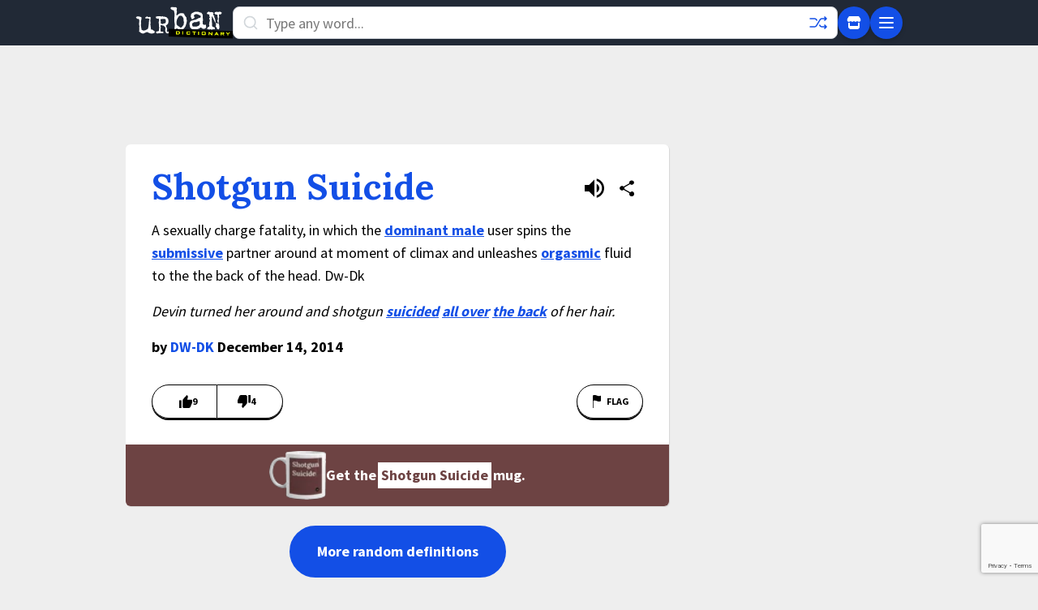

--- FILE ---
content_type: text/html; charset=utf-8
request_url: https://www.google.com/recaptcha/enterprise/anchor?ar=1&k=6Ld5tgYsAAAAAJbQ7kZJJ83v681QB5eCKA2rxyEP&co=aHR0cHM6Ly93d3cudXJiYW5kaWN0aW9uYXJ5LmNvbTo0NDM.&hl=en&v=PoyoqOPhxBO7pBk68S4YbpHZ&size=invisible&anchor-ms=20000&execute-ms=30000&cb=339qj5io1222
body_size: 49842
content:
<!DOCTYPE HTML><html dir="ltr" lang="en"><head><meta http-equiv="Content-Type" content="text/html; charset=UTF-8">
<meta http-equiv="X-UA-Compatible" content="IE=edge">
<title>reCAPTCHA</title>
<style type="text/css">
/* cyrillic-ext */
@font-face {
  font-family: 'Roboto';
  font-style: normal;
  font-weight: 400;
  font-stretch: 100%;
  src: url(//fonts.gstatic.com/s/roboto/v48/KFO7CnqEu92Fr1ME7kSn66aGLdTylUAMa3GUBHMdazTgWw.woff2) format('woff2');
  unicode-range: U+0460-052F, U+1C80-1C8A, U+20B4, U+2DE0-2DFF, U+A640-A69F, U+FE2E-FE2F;
}
/* cyrillic */
@font-face {
  font-family: 'Roboto';
  font-style: normal;
  font-weight: 400;
  font-stretch: 100%;
  src: url(//fonts.gstatic.com/s/roboto/v48/KFO7CnqEu92Fr1ME7kSn66aGLdTylUAMa3iUBHMdazTgWw.woff2) format('woff2');
  unicode-range: U+0301, U+0400-045F, U+0490-0491, U+04B0-04B1, U+2116;
}
/* greek-ext */
@font-face {
  font-family: 'Roboto';
  font-style: normal;
  font-weight: 400;
  font-stretch: 100%;
  src: url(//fonts.gstatic.com/s/roboto/v48/KFO7CnqEu92Fr1ME7kSn66aGLdTylUAMa3CUBHMdazTgWw.woff2) format('woff2');
  unicode-range: U+1F00-1FFF;
}
/* greek */
@font-face {
  font-family: 'Roboto';
  font-style: normal;
  font-weight: 400;
  font-stretch: 100%;
  src: url(//fonts.gstatic.com/s/roboto/v48/KFO7CnqEu92Fr1ME7kSn66aGLdTylUAMa3-UBHMdazTgWw.woff2) format('woff2');
  unicode-range: U+0370-0377, U+037A-037F, U+0384-038A, U+038C, U+038E-03A1, U+03A3-03FF;
}
/* math */
@font-face {
  font-family: 'Roboto';
  font-style: normal;
  font-weight: 400;
  font-stretch: 100%;
  src: url(//fonts.gstatic.com/s/roboto/v48/KFO7CnqEu92Fr1ME7kSn66aGLdTylUAMawCUBHMdazTgWw.woff2) format('woff2');
  unicode-range: U+0302-0303, U+0305, U+0307-0308, U+0310, U+0312, U+0315, U+031A, U+0326-0327, U+032C, U+032F-0330, U+0332-0333, U+0338, U+033A, U+0346, U+034D, U+0391-03A1, U+03A3-03A9, U+03B1-03C9, U+03D1, U+03D5-03D6, U+03F0-03F1, U+03F4-03F5, U+2016-2017, U+2034-2038, U+203C, U+2040, U+2043, U+2047, U+2050, U+2057, U+205F, U+2070-2071, U+2074-208E, U+2090-209C, U+20D0-20DC, U+20E1, U+20E5-20EF, U+2100-2112, U+2114-2115, U+2117-2121, U+2123-214F, U+2190, U+2192, U+2194-21AE, U+21B0-21E5, U+21F1-21F2, U+21F4-2211, U+2213-2214, U+2216-22FF, U+2308-230B, U+2310, U+2319, U+231C-2321, U+2336-237A, U+237C, U+2395, U+239B-23B7, U+23D0, U+23DC-23E1, U+2474-2475, U+25AF, U+25B3, U+25B7, U+25BD, U+25C1, U+25CA, U+25CC, U+25FB, U+266D-266F, U+27C0-27FF, U+2900-2AFF, U+2B0E-2B11, U+2B30-2B4C, U+2BFE, U+3030, U+FF5B, U+FF5D, U+1D400-1D7FF, U+1EE00-1EEFF;
}
/* symbols */
@font-face {
  font-family: 'Roboto';
  font-style: normal;
  font-weight: 400;
  font-stretch: 100%;
  src: url(//fonts.gstatic.com/s/roboto/v48/KFO7CnqEu92Fr1ME7kSn66aGLdTylUAMaxKUBHMdazTgWw.woff2) format('woff2');
  unicode-range: U+0001-000C, U+000E-001F, U+007F-009F, U+20DD-20E0, U+20E2-20E4, U+2150-218F, U+2190, U+2192, U+2194-2199, U+21AF, U+21E6-21F0, U+21F3, U+2218-2219, U+2299, U+22C4-22C6, U+2300-243F, U+2440-244A, U+2460-24FF, U+25A0-27BF, U+2800-28FF, U+2921-2922, U+2981, U+29BF, U+29EB, U+2B00-2BFF, U+4DC0-4DFF, U+FFF9-FFFB, U+10140-1018E, U+10190-1019C, U+101A0, U+101D0-101FD, U+102E0-102FB, U+10E60-10E7E, U+1D2C0-1D2D3, U+1D2E0-1D37F, U+1F000-1F0FF, U+1F100-1F1AD, U+1F1E6-1F1FF, U+1F30D-1F30F, U+1F315, U+1F31C, U+1F31E, U+1F320-1F32C, U+1F336, U+1F378, U+1F37D, U+1F382, U+1F393-1F39F, U+1F3A7-1F3A8, U+1F3AC-1F3AF, U+1F3C2, U+1F3C4-1F3C6, U+1F3CA-1F3CE, U+1F3D4-1F3E0, U+1F3ED, U+1F3F1-1F3F3, U+1F3F5-1F3F7, U+1F408, U+1F415, U+1F41F, U+1F426, U+1F43F, U+1F441-1F442, U+1F444, U+1F446-1F449, U+1F44C-1F44E, U+1F453, U+1F46A, U+1F47D, U+1F4A3, U+1F4B0, U+1F4B3, U+1F4B9, U+1F4BB, U+1F4BF, U+1F4C8-1F4CB, U+1F4D6, U+1F4DA, U+1F4DF, U+1F4E3-1F4E6, U+1F4EA-1F4ED, U+1F4F7, U+1F4F9-1F4FB, U+1F4FD-1F4FE, U+1F503, U+1F507-1F50B, U+1F50D, U+1F512-1F513, U+1F53E-1F54A, U+1F54F-1F5FA, U+1F610, U+1F650-1F67F, U+1F687, U+1F68D, U+1F691, U+1F694, U+1F698, U+1F6AD, U+1F6B2, U+1F6B9-1F6BA, U+1F6BC, U+1F6C6-1F6CF, U+1F6D3-1F6D7, U+1F6E0-1F6EA, U+1F6F0-1F6F3, U+1F6F7-1F6FC, U+1F700-1F7FF, U+1F800-1F80B, U+1F810-1F847, U+1F850-1F859, U+1F860-1F887, U+1F890-1F8AD, U+1F8B0-1F8BB, U+1F8C0-1F8C1, U+1F900-1F90B, U+1F93B, U+1F946, U+1F984, U+1F996, U+1F9E9, U+1FA00-1FA6F, U+1FA70-1FA7C, U+1FA80-1FA89, U+1FA8F-1FAC6, U+1FACE-1FADC, U+1FADF-1FAE9, U+1FAF0-1FAF8, U+1FB00-1FBFF;
}
/* vietnamese */
@font-face {
  font-family: 'Roboto';
  font-style: normal;
  font-weight: 400;
  font-stretch: 100%;
  src: url(//fonts.gstatic.com/s/roboto/v48/KFO7CnqEu92Fr1ME7kSn66aGLdTylUAMa3OUBHMdazTgWw.woff2) format('woff2');
  unicode-range: U+0102-0103, U+0110-0111, U+0128-0129, U+0168-0169, U+01A0-01A1, U+01AF-01B0, U+0300-0301, U+0303-0304, U+0308-0309, U+0323, U+0329, U+1EA0-1EF9, U+20AB;
}
/* latin-ext */
@font-face {
  font-family: 'Roboto';
  font-style: normal;
  font-weight: 400;
  font-stretch: 100%;
  src: url(//fonts.gstatic.com/s/roboto/v48/KFO7CnqEu92Fr1ME7kSn66aGLdTylUAMa3KUBHMdazTgWw.woff2) format('woff2');
  unicode-range: U+0100-02BA, U+02BD-02C5, U+02C7-02CC, U+02CE-02D7, U+02DD-02FF, U+0304, U+0308, U+0329, U+1D00-1DBF, U+1E00-1E9F, U+1EF2-1EFF, U+2020, U+20A0-20AB, U+20AD-20C0, U+2113, U+2C60-2C7F, U+A720-A7FF;
}
/* latin */
@font-face {
  font-family: 'Roboto';
  font-style: normal;
  font-weight: 400;
  font-stretch: 100%;
  src: url(//fonts.gstatic.com/s/roboto/v48/KFO7CnqEu92Fr1ME7kSn66aGLdTylUAMa3yUBHMdazQ.woff2) format('woff2');
  unicode-range: U+0000-00FF, U+0131, U+0152-0153, U+02BB-02BC, U+02C6, U+02DA, U+02DC, U+0304, U+0308, U+0329, U+2000-206F, U+20AC, U+2122, U+2191, U+2193, U+2212, U+2215, U+FEFF, U+FFFD;
}
/* cyrillic-ext */
@font-face {
  font-family: 'Roboto';
  font-style: normal;
  font-weight: 500;
  font-stretch: 100%;
  src: url(//fonts.gstatic.com/s/roboto/v48/KFO7CnqEu92Fr1ME7kSn66aGLdTylUAMa3GUBHMdazTgWw.woff2) format('woff2');
  unicode-range: U+0460-052F, U+1C80-1C8A, U+20B4, U+2DE0-2DFF, U+A640-A69F, U+FE2E-FE2F;
}
/* cyrillic */
@font-face {
  font-family: 'Roboto';
  font-style: normal;
  font-weight: 500;
  font-stretch: 100%;
  src: url(//fonts.gstatic.com/s/roboto/v48/KFO7CnqEu92Fr1ME7kSn66aGLdTylUAMa3iUBHMdazTgWw.woff2) format('woff2');
  unicode-range: U+0301, U+0400-045F, U+0490-0491, U+04B0-04B1, U+2116;
}
/* greek-ext */
@font-face {
  font-family: 'Roboto';
  font-style: normal;
  font-weight: 500;
  font-stretch: 100%;
  src: url(//fonts.gstatic.com/s/roboto/v48/KFO7CnqEu92Fr1ME7kSn66aGLdTylUAMa3CUBHMdazTgWw.woff2) format('woff2');
  unicode-range: U+1F00-1FFF;
}
/* greek */
@font-face {
  font-family: 'Roboto';
  font-style: normal;
  font-weight: 500;
  font-stretch: 100%;
  src: url(//fonts.gstatic.com/s/roboto/v48/KFO7CnqEu92Fr1ME7kSn66aGLdTylUAMa3-UBHMdazTgWw.woff2) format('woff2');
  unicode-range: U+0370-0377, U+037A-037F, U+0384-038A, U+038C, U+038E-03A1, U+03A3-03FF;
}
/* math */
@font-face {
  font-family: 'Roboto';
  font-style: normal;
  font-weight: 500;
  font-stretch: 100%;
  src: url(//fonts.gstatic.com/s/roboto/v48/KFO7CnqEu92Fr1ME7kSn66aGLdTylUAMawCUBHMdazTgWw.woff2) format('woff2');
  unicode-range: U+0302-0303, U+0305, U+0307-0308, U+0310, U+0312, U+0315, U+031A, U+0326-0327, U+032C, U+032F-0330, U+0332-0333, U+0338, U+033A, U+0346, U+034D, U+0391-03A1, U+03A3-03A9, U+03B1-03C9, U+03D1, U+03D5-03D6, U+03F0-03F1, U+03F4-03F5, U+2016-2017, U+2034-2038, U+203C, U+2040, U+2043, U+2047, U+2050, U+2057, U+205F, U+2070-2071, U+2074-208E, U+2090-209C, U+20D0-20DC, U+20E1, U+20E5-20EF, U+2100-2112, U+2114-2115, U+2117-2121, U+2123-214F, U+2190, U+2192, U+2194-21AE, U+21B0-21E5, U+21F1-21F2, U+21F4-2211, U+2213-2214, U+2216-22FF, U+2308-230B, U+2310, U+2319, U+231C-2321, U+2336-237A, U+237C, U+2395, U+239B-23B7, U+23D0, U+23DC-23E1, U+2474-2475, U+25AF, U+25B3, U+25B7, U+25BD, U+25C1, U+25CA, U+25CC, U+25FB, U+266D-266F, U+27C0-27FF, U+2900-2AFF, U+2B0E-2B11, U+2B30-2B4C, U+2BFE, U+3030, U+FF5B, U+FF5D, U+1D400-1D7FF, U+1EE00-1EEFF;
}
/* symbols */
@font-face {
  font-family: 'Roboto';
  font-style: normal;
  font-weight: 500;
  font-stretch: 100%;
  src: url(//fonts.gstatic.com/s/roboto/v48/KFO7CnqEu92Fr1ME7kSn66aGLdTylUAMaxKUBHMdazTgWw.woff2) format('woff2');
  unicode-range: U+0001-000C, U+000E-001F, U+007F-009F, U+20DD-20E0, U+20E2-20E4, U+2150-218F, U+2190, U+2192, U+2194-2199, U+21AF, U+21E6-21F0, U+21F3, U+2218-2219, U+2299, U+22C4-22C6, U+2300-243F, U+2440-244A, U+2460-24FF, U+25A0-27BF, U+2800-28FF, U+2921-2922, U+2981, U+29BF, U+29EB, U+2B00-2BFF, U+4DC0-4DFF, U+FFF9-FFFB, U+10140-1018E, U+10190-1019C, U+101A0, U+101D0-101FD, U+102E0-102FB, U+10E60-10E7E, U+1D2C0-1D2D3, U+1D2E0-1D37F, U+1F000-1F0FF, U+1F100-1F1AD, U+1F1E6-1F1FF, U+1F30D-1F30F, U+1F315, U+1F31C, U+1F31E, U+1F320-1F32C, U+1F336, U+1F378, U+1F37D, U+1F382, U+1F393-1F39F, U+1F3A7-1F3A8, U+1F3AC-1F3AF, U+1F3C2, U+1F3C4-1F3C6, U+1F3CA-1F3CE, U+1F3D4-1F3E0, U+1F3ED, U+1F3F1-1F3F3, U+1F3F5-1F3F7, U+1F408, U+1F415, U+1F41F, U+1F426, U+1F43F, U+1F441-1F442, U+1F444, U+1F446-1F449, U+1F44C-1F44E, U+1F453, U+1F46A, U+1F47D, U+1F4A3, U+1F4B0, U+1F4B3, U+1F4B9, U+1F4BB, U+1F4BF, U+1F4C8-1F4CB, U+1F4D6, U+1F4DA, U+1F4DF, U+1F4E3-1F4E6, U+1F4EA-1F4ED, U+1F4F7, U+1F4F9-1F4FB, U+1F4FD-1F4FE, U+1F503, U+1F507-1F50B, U+1F50D, U+1F512-1F513, U+1F53E-1F54A, U+1F54F-1F5FA, U+1F610, U+1F650-1F67F, U+1F687, U+1F68D, U+1F691, U+1F694, U+1F698, U+1F6AD, U+1F6B2, U+1F6B9-1F6BA, U+1F6BC, U+1F6C6-1F6CF, U+1F6D3-1F6D7, U+1F6E0-1F6EA, U+1F6F0-1F6F3, U+1F6F7-1F6FC, U+1F700-1F7FF, U+1F800-1F80B, U+1F810-1F847, U+1F850-1F859, U+1F860-1F887, U+1F890-1F8AD, U+1F8B0-1F8BB, U+1F8C0-1F8C1, U+1F900-1F90B, U+1F93B, U+1F946, U+1F984, U+1F996, U+1F9E9, U+1FA00-1FA6F, U+1FA70-1FA7C, U+1FA80-1FA89, U+1FA8F-1FAC6, U+1FACE-1FADC, U+1FADF-1FAE9, U+1FAF0-1FAF8, U+1FB00-1FBFF;
}
/* vietnamese */
@font-face {
  font-family: 'Roboto';
  font-style: normal;
  font-weight: 500;
  font-stretch: 100%;
  src: url(//fonts.gstatic.com/s/roboto/v48/KFO7CnqEu92Fr1ME7kSn66aGLdTylUAMa3OUBHMdazTgWw.woff2) format('woff2');
  unicode-range: U+0102-0103, U+0110-0111, U+0128-0129, U+0168-0169, U+01A0-01A1, U+01AF-01B0, U+0300-0301, U+0303-0304, U+0308-0309, U+0323, U+0329, U+1EA0-1EF9, U+20AB;
}
/* latin-ext */
@font-face {
  font-family: 'Roboto';
  font-style: normal;
  font-weight: 500;
  font-stretch: 100%;
  src: url(//fonts.gstatic.com/s/roboto/v48/KFO7CnqEu92Fr1ME7kSn66aGLdTylUAMa3KUBHMdazTgWw.woff2) format('woff2');
  unicode-range: U+0100-02BA, U+02BD-02C5, U+02C7-02CC, U+02CE-02D7, U+02DD-02FF, U+0304, U+0308, U+0329, U+1D00-1DBF, U+1E00-1E9F, U+1EF2-1EFF, U+2020, U+20A0-20AB, U+20AD-20C0, U+2113, U+2C60-2C7F, U+A720-A7FF;
}
/* latin */
@font-face {
  font-family: 'Roboto';
  font-style: normal;
  font-weight: 500;
  font-stretch: 100%;
  src: url(//fonts.gstatic.com/s/roboto/v48/KFO7CnqEu92Fr1ME7kSn66aGLdTylUAMa3yUBHMdazQ.woff2) format('woff2');
  unicode-range: U+0000-00FF, U+0131, U+0152-0153, U+02BB-02BC, U+02C6, U+02DA, U+02DC, U+0304, U+0308, U+0329, U+2000-206F, U+20AC, U+2122, U+2191, U+2193, U+2212, U+2215, U+FEFF, U+FFFD;
}
/* cyrillic-ext */
@font-face {
  font-family: 'Roboto';
  font-style: normal;
  font-weight: 900;
  font-stretch: 100%;
  src: url(//fonts.gstatic.com/s/roboto/v48/KFO7CnqEu92Fr1ME7kSn66aGLdTylUAMa3GUBHMdazTgWw.woff2) format('woff2');
  unicode-range: U+0460-052F, U+1C80-1C8A, U+20B4, U+2DE0-2DFF, U+A640-A69F, U+FE2E-FE2F;
}
/* cyrillic */
@font-face {
  font-family: 'Roboto';
  font-style: normal;
  font-weight: 900;
  font-stretch: 100%;
  src: url(//fonts.gstatic.com/s/roboto/v48/KFO7CnqEu92Fr1ME7kSn66aGLdTylUAMa3iUBHMdazTgWw.woff2) format('woff2');
  unicode-range: U+0301, U+0400-045F, U+0490-0491, U+04B0-04B1, U+2116;
}
/* greek-ext */
@font-face {
  font-family: 'Roboto';
  font-style: normal;
  font-weight: 900;
  font-stretch: 100%;
  src: url(//fonts.gstatic.com/s/roboto/v48/KFO7CnqEu92Fr1ME7kSn66aGLdTylUAMa3CUBHMdazTgWw.woff2) format('woff2');
  unicode-range: U+1F00-1FFF;
}
/* greek */
@font-face {
  font-family: 'Roboto';
  font-style: normal;
  font-weight: 900;
  font-stretch: 100%;
  src: url(//fonts.gstatic.com/s/roboto/v48/KFO7CnqEu92Fr1ME7kSn66aGLdTylUAMa3-UBHMdazTgWw.woff2) format('woff2');
  unicode-range: U+0370-0377, U+037A-037F, U+0384-038A, U+038C, U+038E-03A1, U+03A3-03FF;
}
/* math */
@font-face {
  font-family: 'Roboto';
  font-style: normal;
  font-weight: 900;
  font-stretch: 100%;
  src: url(//fonts.gstatic.com/s/roboto/v48/KFO7CnqEu92Fr1ME7kSn66aGLdTylUAMawCUBHMdazTgWw.woff2) format('woff2');
  unicode-range: U+0302-0303, U+0305, U+0307-0308, U+0310, U+0312, U+0315, U+031A, U+0326-0327, U+032C, U+032F-0330, U+0332-0333, U+0338, U+033A, U+0346, U+034D, U+0391-03A1, U+03A3-03A9, U+03B1-03C9, U+03D1, U+03D5-03D6, U+03F0-03F1, U+03F4-03F5, U+2016-2017, U+2034-2038, U+203C, U+2040, U+2043, U+2047, U+2050, U+2057, U+205F, U+2070-2071, U+2074-208E, U+2090-209C, U+20D0-20DC, U+20E1, U+20E5-20EF, U+2100-2112, U+2114-2115, U+2117-2121, U+2123-214F, U+2190, U+2192, U+2194-21AE, U+21B0-21E5, U+21F1-21F2, U+21F4-2211, U+2213-2214, U+2216-22FF, U+2308-230B, U+2310, U+2319, U+231C-2321, U+2336-237A, U+237C, U+2395, U+239B-23B7, U+23D0, U+23DC-23E1, U+2474-2475, U+25AF, U+25B3, U+25B7, U+25BD, U+25C1, U+25CA, U+25CC, U+25FB, U+266D-266F, U+27C0-27FF, U+2900-2AFF, U+2B0E-2B11, U+2B30-2B4C, U+2BFE, U+3030, U+FF5B, U+FF5D, U+1D400-1D7FF, U+1EE00-1EEFF;
}
/* symbols */
@font-face {
  font-family: 'Roboto';
  font-style: normal;
  font-weight: 900;
  font-stretch: 100%;
  src: url(//fonts.gstatic.com/s/roboto/v48/KFO7CnqEu92Fr1ME7kSn66aGLdTylUAMaxKUBHMdazTgWw.woff2) format('woff2');
  unicode-range: U+0001-000C, U+000E-001F, U+007F-009F, U+20DD-20E0, U+20E2-20E4, U+2150-218F, U+2190, U+2192, U+2194-2199, U+21AF, U+21E6-21F0, U+21F3, U+2218-2219, U+2299, U+22C4-22C6, U+2300-243F, U+2440-244A, U+2460-24FF, U+25A0-27BF, U+2800-28FF, U+2921-2922, U+2981, U+29BF, U+29EB, U+2B00-2BFF, U+4DC0-4DFF, U+FFF9-FFFB, U+10140-1018E, U+10190-1019C, U+101A0, U+101D0-101FD, U+102E0-102FB, U+10E60-10E7E, U+1D2C0-1D2D3, U+1D2E0-1D37F, U+1F000-1F0FF, U+1F100-1F1AD, U+1F1E6-1F1FF, U+1F30D-1F30F, U+1F315, U+1F31C, U+1F31E, U+1F320-1F32C, U+1F336, U+1F378, U+1F37D, U+1F382, U+1F393-1F39F, U+1F3A7-1F3A8, U+1F3AC-1F3AF, U+1F3C2, U+1F3C4-1F3C6, U+1F3CA-1F3CE, U+1F3D4-1F3E0, U+1F3ED, U+1F3F1-1F3F3, U+1F3F5-1F3F7, U+1F408, U+1F415, U+1F41F, U+1F426, U+1F43F, U+1F441-1F442, U+1F444, U+1F446-1F449, U+1F44C-1F44E, U+1F453, U+1F46A, U+1F47D, U+1F4A3, U+1F4B0, U+1F4B3, U+1F4B9, U+1F4BB, U+1F4BF, U+1F4C8-1F4CB, U+1F4D6, U+1F4DA, U+1F4DF, U+1F4E3-1F4E6, U+1F4EA-1F4ED, U+1F4F7, U+1F4F9-1F4FB, U+1F4FD-1F4FE, U+1F503, U+1F507-1F50B, U+1F50D, U+1F512-1F513, U+1F53E-1F54A, U+1F54F-1F5FA, U+1F610, U+1F650-1F67F, U+1F687, U+1F68D, U+1F691, U+1F694, U+1F698, U+1F6AD, U+1F6B2, U+1F6B9-1F6BA, U+1F6BC, U+1F6C6-1F6CF, U+1F6D3-1F6D7, U+1F6E0-1F6EA, U+1F6F0-1F6F3, U+1F6F7-1F6FC, U+1F700-1F7FF, U+1F800-1F80B, U+1F810-1F847, U+1F850-1F859, U+1F860-1F887, U+1F890-1F8AD, U+1F8B0-1F8BB, U+1F8C0-1F8C1, U+1F900-1F90B, U+1F93B, U+1F946, U+1F984, U+1F996, U+1F9E9, U+1FA00-1FA6F, U+1FA70-1FA7C, U+1FA80-1FA89, U+1FA8F-1FAC6, U+1FACE-1FADC, U+1FADF-1FAE9, U+1FAF0-1FAF8, U+1FB00-1FBFF;
}
/* vietnamese */
@font-face {
  font-family: 'Roboto';
  font-style: normal;
  font-weight: 900;
  font-stretch: 100%;
  src: url(//fonts.gstatic.com/s/roboto/v48/KFO7CnqEu92Fr1ME7kSn66aGLdTylUAMa3OUBHMdazTgWw.woff2) format('woff2');
  unicode-range: U+0102-0103, U+0110-0111, U+0128-0129, U+0168-0169, U+01A0-01A1, U+01AF-01B0, U+0300-0301, U+0303-0304, U+0308-0309, U+0323, U+0329, U+1EA0-1EF9, U+20AB;
}
/* latin-ext */
@font-face {
  font-family: 'Roboto';
  font-style: normal;
  font-weight: 900;
  font-stretch: 100%;
  src: url(//fonts.gstatic.com/s/roboto/v48/KFO7CnqEu92Fr1ME7kSn66aGLdTylUAMa3KUBHMdazTgWw.woff2) format('woff2');
  unicode-range: U+0100-02BA, U+02BD-02C5, U+02C7-02CC, U+02CE-02D7, U+02DD-02FF, U+0304, U+0308, U+0329, U+1D00-1DBF, U+1E00-1E9F, U+1EF2-1EFF, U+2020, U+20A0-20AB, U+20AD-20C0, U+2113, U+2C60-2C7F, U+A720-A7FF;
}
/* latin */
@font-face {
  font-family: 'Roboto';
  font-style: normal;
  font-weight: 900;
  font-stretch: 100%;
  src: url(//fonts.gstatic.com/s/roboto/v48/KFO7CnqEu92Fr1ME7kSn66aGLdTylUAMa3yUBHMdazQ.woff2) format('woff2');
  unicode-range: U+0000-00FF, U+0131, U+0152-0153, U+02BB-02BC, U+02C6, U+02DA, U+02DC, U+0304, U+0308, U+0329, U+2000-206F, U+20AC, U+2122, U+2191, U+2193, U+2212, U+2215, U+FEFF, U+FFFD;
}

</style>
<link rel="stylesheet" type="text/css" href="https://www.gstatic.com/recaptcha/releases/PoyoqOPhxBO7pBk68S4YbpHZ/styles__ltr.css">
<script nonce="eo-Hr-N1fHZJHt8x_Ibuxg" type="text/javascript">window['__recaptcha_api'] = 'https://www.google.com/recaptcha/enterprise/';</script>
<script type="text/javascript" src="https://www.gstatic.com/recaptcha/releases/PoyoqOPhxBO7pBk68S4YbpHZ/recaptcha__en.js" nonce="eo-Hr-N1fHZJHt8x_Ibuxg">
      
    </script></head>
<body><div id="rc-anchor-alert" class="rc-anchor-alert"></div>
<input type="hidden" id="recaptcha-token" value="[base64]">
<script type="text/javascript" nonce="eo-Hr-N1fHZJHt8x_Ibuxg">
      recaptcha.anchor.Main.init("[\x22ainput\x22,[\x22bgdata\x22,\x22\x22,\[base64]/[base64]/MjU1Ong/[base64]/[base64]/[base64]/[base64]/[base64]/[base64]/[base64]/[base64]/[base64]/[base64]/[base64]/[base64]/[base64]/[base64]/[base64]\\u003d\x22,\[base64]\\u003d\\u003d\x22,\x22woLCtGTDj8KnA8OxfcOUfcO1wqvClMK+X8O6woHCtMOMaMOcw5rDgMKLBBDDkSXDk2nDlxpcdhUUwoXDhzPCtMO6w4rCr8OlwqVbKsKDwoVcDzh5wrdpw5RcwqrDh1Q3wrLCixksNcOnwp7CjMKJcVzCtsO8MMOKJMKzKBkERnPCosKPR8Kcwop5w5/Cig0Dwo4tw53CkcK0VW10ei8KwrfDsxvCt1nCsEvDjMO/J8Klw6LDpgbDjsKQfSjDiRRXw4gnScKBwrPDgcOJKMOiwr/[base64]/CvgHDmR4JwrM8wrXDjynClDlJb8Orw7jDkG/DoMKUOSPCgy1NwozDnsOTwrZdwqU4aMObwpfDnsONJH9dZzPCji0uwrgBwpRQNcKNw4PDj8O8w6MIw4IuQSg8WVjCgcKOMwDDj8OHdcKCXQnCu8KPw4bDu8O+K8OBwqIuUQYqwoHDuMOMfWnCv8O0w5fCt8OswpYsMcKSaEwBO0xIDMOeesKuecOKVh/CgQ/DqMOTw4lYSS3Ds8Obw5vDtDhBWcO+wrlOw6J4w4kBwrfCqVEWTQHDgFTDo8Oga8OiwolMworDuMO6wqnDkcONAFh6Wn/DuVg9wp3DnAU4KcOfC8Kxw6XDksOFwqfDl8KUwqkpdcOTwqzCo8KcYMKVw5wITcKXw7jCpcOGeMKLHinCrQPDhsOgw4hedHIuZ8Kew7nCu8KHwrxsw6pJw7cJwpxlwosZw6tJCMKHJ0Yxwo/CrMOcwoTCqsKLfBEOwrnChMOfw55tTyrCscOTwqEwUcKHaAloBsKeKgR4w5pzPsO0EiJiR8KdwpVlM8KoSyrCi2sUw6l9woHDncOOw4bCn3vCk8K/[base64]/w73ChVzCtMK2F8O3w5DCicKowoJtDGDCgsKRw6Jfw6PDj8OxAMKFfMK/wrvDucO0wr8SYsOCT8KVScO0wqQXw4AiR0l4bSHCv8KVP2nDmMOew7lPw43CmcOXZ2zDmmdFwqPDtw4ZCmIqAMKASsK9bWN+w5PDqitvwqrCqyB0DcK/SFLDrcOKwoYCwrcLwqkXw4bCsMK8wonDmWPCpUhGw59WT8OEXWLDkMKnB8OaOz7DtBkww5jCuVnCrcOjw4/[base64]/DjRxsDMKAPcOTwrXDmkjCrxJ1WQ3DpicWw5Jnw5xnw4bCgEnDuMO/cBvDtsO/wod+MsKNw7nDkljCqMKOwrUnw4pBR8KBJMOcYsKYZcK2QMOecUjCkRLCg8Ohw6rDuCHCtjE4w4YPLH3DrcKzw6jDpMO/cUPDhx/DmMKYw6nDjWxJAcKzwpVRw7/DnznDisK9wqcNwqoMdWPDpSUjVQ3DqcOxUsKkCcKNwqzDoxEpYcOxwpkqw6TDoXc5eMKkwqs9wpDCgMK/[base64]/[base64]/w5fCtGxIHD9jwrg/IMOeO3p1E8K7cMKbA0d1w4jDgMK1wrpWLEfCmBHCg2TDlw1eLB/ChSDCrsKVBsO4woMWZg8Lw60UNgzCjglAUwomHTVnLwQSwpRpw4ZGw4UsP8KUMsOxa0/CoiZEEwHClcOOwqfDuMO9woorWMOaFWbCsVHDv2J4wqxtdcOZewZqw74mwpzDt8O3woRIVRMgw4EcXXjDicKsYmxkOVM+RUhLWGx8wr9uwpPCowswwpBVw6oywpYqw5c6w6g8wqQUw53DlwnClQIWw7fDhHNQDAE6YXcmwodBC1QBezXCm8Oxw4/Dt2bDqEzCny3ChVcXEnNbP8OJwpXDgAVAIMO8w4Fdwq7DjMO2w5pgw6duNcOce8K0DW3CgcKVw5pOBcKhw7JEw4HCpAbDrsOQITbCu3Z5Y07CisO9Z8K5w6k/w4PDk8O3w4vCnsKMP8Kbwodaw5LCkC7Cp8OswqfDi8KWwoJowqZ7TWJSwqsJHsOxMMOVw700w57Ck8O/w44QJT3CoMOEw6vCp13DicKnAsKIw73ClsOjwpfDgcKHw5LCnQQTORo0J8OcMjHDhirDjUIgbAMdcMKFwobDoMO9JcOow68/[base64]/Z8OvPcKDIsKnXMKGJMOaw7bCh8ONOcKQfUcwwo3Cu8K+GsOzccO7WznCtBXCv8K4wqjDpMOFAwZbw4bDm8OGwoxZw5bCscOhwonCl8KoB1HDgmnDsGzDpXrClcKqFHbDr1sjdMOcw4QLGcObQMK5w7szw4rDrX/DhRkfw4TCkcOYw4Y3QsOrIA4teMO8XHDDozTDgMOtNXwAfMKhAhMDwqBRQEzDmEwcOC3CjMKXwpRdeEfCo03DmlPDpCkbw7N+w7HDocKowojCn8KEw7vCrmnCgsK7Ak/CvMKqIsKlwoEYG8KVNcOhw4oswrN7LhnDkS/[base64]/w74/[base64]/ClijDlMOuw5fDgH9Ww63CqcOdw6Y4PMKOdsOpwpnChBLCl1PDqh8OOcKJYgrCugl1IcOvwqs6w58FV8KSahoGw7jCoSN1WQouw43Dq8KceGzCosO/[base64]/DvcO0w6PDjMKSwpo8wo96w4xgccOEw7YVwoXDmsK4w7YYw57CkMKffsOZf8OwAMOsMmklwrUSw6h4PsO/[base64]/w6zDmMKSw7sULcOMYzMyWUFmeMK7fk1yLmJFKQ95wrIce8ORw5IowpjClcOSwpt8awB6GMKSw4pVwprDscOkacKhQ8K/w7/CiMKHPA0ew4TCocK2NsKyUcKIwovCocOVw4JtaXUbfsOqQhp+JHouw6XCq8OoeUppQHJIPcO+wqtAw7I/w4c/wrpxw4PDrR0/[base64]/[base64]/TcK6LsOHXhk3w55fSXvDscKof8KcwqY4NsKGR3XCkkXDsMK0w5LCl8KuwpwoAMKKUMO+wqzDhcKmw658w7PCuQvCp8KMwoY2agtCOAwjwojCqMKhRcOcXcKJHRbCm2bCisOYw6gGwok8UsKvUT08w6/DlcKhH3BicH7Cg8K/MiTChGBSPsOOGMK1Ilh4worCksOHwonDmGpfXsO6wpLChsKKw6NRw6Jiw5EswqTDq8OWB8OkfsOEwqQPwoc4BMO1A2kyw7LCjwVDw43CtzFAwoLDrGzCtks8wqrCrcOjwqV0IDHDmMOWwrhFFcKIRMK7w54tZsOMMlZ+fn/CucOObcO4YsKqBlJHDMORDsKAH0I5OHDDocOAw6c9W8OHRAodEkRdw5rCgcOVaE7DmzHDlS/DnB7CocOrwqclI8KTwr3DiCjDmcONbQ3Dm39ETyhjGcK4LsKeYSPCoQdpw6keKXbDosKtw7XCoMOiZScjw5nCtWNRQzXChMKhwq3CjsKbw6rDrsKzw5PDp8KjwpVeZUXCncK3GyAHNsOjw4sIw6nDqcO/w4TDiXDCksK8wrzCtcKuwpMgWMOZC0jDksKnWMK/[base64]/[base64]/DmwsbewTDhMOnWlUGazQmwpDDqR5NCjdgwqlPL8KDwrgBUcKhwq9Nw4JifMO+wonDnVo/woDDjErChcO2VEXCusK9PMOqHcKZwqDDt8KPMmosw7LDhBZTIcKKwqwjNTjCiTJVw4YeOUMXw6LCtUFcw7jDkcObDMKcwrzCknfDhiM9woPDhQhxLgh/GALClhZOVMOael3Ci8OOw5JyP3Jwwq4vwpg4MA7CpMK5WlRgN1VCwoDDrMKiTSzDs13Cp24eS8KVC8K3wrhtwrjCksO5woTCu8OTw5oeJ8KYwo98D8KFw57CiUPCu8ORwqXChGFCw6vCsEnCtyzCs8OkfCTDjjZDw67CplEyw5rDpcO1w5nDgj/[base64]/CvcKgwpBVMMOqw4/DgQjDrMOAwrnDiAxSUMOKwrcRJMKKwqjCiF5ZFwjDvWZ6w5fDkcKTw44vVzPDkClZw7vDuV1WIQTDlm11QcOOwqlkS8O2Sip/w7vCiMKsw5vDrcOlw7fDvV7DvMOjwpDCrmDDv8OxwrzCgMKWw6NyDznDisKsw4TDicOKKgpiW3XDkMOaw4wQWsOCRMOVw7Fld8Kfw51Kw5zCg8OSw5LDj8KwwrzCr1vDhwfCh1/DqsO4fsKLSMOCc8O/wrHDusOTCFnDsFt1wpMlwpc/[base64]/DpsKQEirCksO5Tn3Cs8KxwrTDv8K+w6fCicKvD8OMIH7CjMKbJcKHw5MaRhzDh8OLwpIaesK6wpfDsEUSVMOhJ8K4wr/DtMOIMwvCrMOpQcK0wrXCjRPCvDLCrMOyNSYJwqPDqcORf34Kw4Bqw7B+O8OswpdjbsKhwp7DjTXCoygbJsKbw63ChyNSw7zCgiY4w5Rlw6xvw4oJCAHDtDXCmhnDucOZNMKsIcKcw6LDiMK2wq8OwobCq8KaF8ONwoJ9w7dIUxs/JDwYwofCmsKeKFjDv8KKdcK9CcKkL3DCosOxwrDDgkILdw/DoMKXUcOSwqo6YDbDq0hDwpDDoRDCjnfDhcKQZcOVUBjDsSLCo1fDpcOCw4bDq8OnwrbDsDsZwrLDt8KHBsOiw5Nxf8K9acKpw4EaH8KPwoVeesKOw5HCkjMtDj/[base64]/B2DCiCbCmQIKMsOzNQfCjz/[base64]/[base64]/[base64]/[base64]/Dvh7CvMKOw5nCiBfCrcOhwp/Dr8KtciVvJcK+w4nDqMO6ZDvDqFLCucKXBUzCtMKkCsOZwoPDrHHDscOFw6/CoyBVw6giw73CpcOIwr3CtWt/YhbDl0PDucKCecKPbgtgYlYyWcKawrJ/[base64]/CpnItWFHDvcO+CsO2w4RMcWvDjyIOUcKBw5LCqcKfwrHChMKDwqHCssORFBHDrcKFKMOhworCtwUcF8OGw4fDgMO4wo/CkhjCrMONK3V1WMOKSMKBFD0xdsOIP1zCr8K1Klc/w6ExIVNaw5DDmsO7w5DDl8KfYzFjw6E4wowGwofDm3Qsw4MzwqHCucKIT8KPw5HCm3vCoMKgMVkqI8KRwpXCqSIHewPDkWXCtwcXwpnDvMK9PgrCuDoqAsO4wo7DoUnDu8O6wrdGwodnCkEIB2BKw4jCr8OXwqpnPHHDvjnDtsOEw6nDjQ/DkcO0ByTDkMOqMMKfV8OqwqTCmSzDosKOw6fDoVvDnMORw7rCq8KEw6QdwqgyaMOoFxvCr8KHw4PDk0TCvcKaw5XDknhBHMOPw4/CjhDCtUXDl8KCL3LDiTzCusKOR1XCtlwzU8K2w5bDngYXVwPCscKow6cRTHkpworDiT/DrFl9JkVwwovCixk9BE5NNSzCk3tHw47DiFTChz/[base64]/wp/CtsO6wq44Gi0udi8owonDplEdP8KXIVXCksOZGmbDkRLDh8Odw6Y+wqTDlMK+wrEcKMK1w6caw47CjWTCrMODw5QUZsKYPRzDm8ONEA1NwoJOHEXDsMK5w47DicOcwpQKV8KmHSd2w78hwrI3w4PDgHlYA8K6wo/Cp8OqwqLCi8OIwr/Drx9PwpHDksOmwqlzMcKHw5Z0w4nDoybCu8Onw5LDt1wxwqoewr7CkgnDq8KqwphiUMOEwpHDgMO5TS3CgTB7wpTChzVbUMO6wpFcZGvDl8K5ej7Cs8K8fMKhD8KMPsK0OHjCh8OOwoDCqcKYw7fCiQtvw4FIw5Njwp80C8KEwqUtAH/DmsKGV13Cow1+KAImEy/DvMKXw5zDpsO0wq3DsWLDmxVTBjDCn0VYE8KXw7DCjMOCwpPCp8OOLMOYegLDj8KWw6sBw7BHAMKheMOBC8KLwpxHHCFEbsKMecOAwq/ClklZIk7DlMOoFj9ScsKBccKCDiMHKMK3w7kMw4dPTULCmDVKwrLDu3B4RBx/w7TDisO8wpslIHDDnsKnwqIFWFB3w6IGw5Z5FMK3bDHCscO5w5jDiSkJVcO8wqUIwqYlVsKpPcO0wohuM0o5HMOhwpjCjC/DnxcTw5EJw5bDucKXwqtoSXTDo1tcw6JZw6vDncKqPV8fwoLDhHYgBlkTw5rDjsKES8Oxw4bDuMOKw63DgsKjwowBwrBrFgNWZcOxwoHDvyc/w6/CrsKWf8K7w6zDmcKCwqbDssOuw6zCtsKvw7jCrSjDmjDCvsKKwrJRQsOcwqA0CCHDmykDGBnCp8OYUsKMF8OSw6TDhGlPRcKxLHPDnMKyXsOiwqRpwoMgwqBbP8KbwqRqcsKDcjtLw7d9w5/DswfDqWocCijCukvDv2pNw4JVwoXCqWAew43Dg8O7wroFIQPDgnvDjcOGFVXDrMOvwoIROcOuwrLDoAAuw6oZwrfClcOrw7EBw5AWB3bCk3IOwpdlwrjDusOFAX/CrGsVNGXCg8OpwocAw5LCsCLDvsOCw53CgMKlJ3AXwohmw6JwRMOQBsK4w4rCnsK+wojCoMOtw7ZYe0zCq1wTAUZ/[base64]/CtMKkwqzDvlvDnXnDqy3CiGodw7DCg29PNMK3BgrDhMOsX8Khw7/CkS07W8KgZk/CpX3CpkgTw6dVw4/Cpw3Do1bDl3TCjl9xUcOZdsKFI8OqZnzDjMOsw61Cw5rCjcKMwrrClMOLwrjCj8OAwo3DuMOpw6YTbF5sQE7CoMKNJHpRwoAiw4IOwofCuT/[base64]/[base64]/DtsOhVcOxUMOwwrzCijMHUMOcacOxwq9Gw6dKw6dtw4xiMsOpUWzCknNKw64jNFBSC03CisKzwpU6VsKcw5PDj8OpwpdDdwsGPMOqw60ew4dqLxwdfH7CmsKgNGXDt8O6w7YuJA/[base64]/CqT0BECQWYR7DqMKjwqbCqlfCn8KXw60Yw5wMwowDAcOowq8Fw60XwrrDkFN+D8O7w7pew7kkwrPDqGEUNzzCm8OMUxU5w7nCgsOvw5zCs1/DqcKuNFslFAkrwoAMwoLDuDfCu296w7ZCcGrDg8K4bsOqYcKOwrrDrsKxwq7CvhjDvE40w6DCgMK5wppBe8KTGErCpcOWbVDDnRtRw7JywpIkGw/CpHZ7w4HChsKawqFxw5FgwqbCs2NMR8KIwrQUwosawowQcwrCqH/DtS1cw6fDm8K0w7zCiCIVwr1MHD3Dpy3DvcKEQMO6wrPDjBLCjsO6wphzwr0FwrR0D0jCuUYtL8OwwroCU0TCosK5wpR6wq0jE8Oxe8KcPgVpwohUw7ljw4slw6wBw6gRwqvDlMKMP8OkfMOAwol/YsKNXMKdwpZvwqHDjcOyw5/CsmjDqsKjPg4lKcKcwqnDtMOnAcOMwp7CmT8qw4AAwrAVw4LDtzTDs8KTRsOnBMKPcsOfDcO4FcO4w7HCr3PDuMONwpjCtFTCrHTCqy7DhhDDucOAwo9hF8OgO8ODI8KBw65Cw4prwqAnw7BCw6MZwqwUBSN5EsOewoEgw5/[base64]/Cjg4hwqTDq8ONw4h2HcKaUcOPdhzCqj5VekYFHsOxccKXw7gFBmHDj0/CoFvDrMK4wp/Dh1RbwrbDsFfDpxLCp8O7OcOdX8KKwrfDtcO3WcKgw67CsMKpcMOEw4NPw6U6PsKLacKUWcO6wpEiAUjDiMOSw7zDlB8KKx3DkMOtU8Otw5pZfsKywoXCs8K0wrjDqMKbwo/[base64]/Ds8OtDcOIwoIww7QmccOgw7hceEl/[base64]/CvMOyw7PDrMKEwofDmcOICVjCmnskwrZMw7nDqMKNeRHCpQIRwrFtw4zCjMOOw67Cu1cfwqvCrQ4vwoooDkbDpMO3w6XCqMKPKmQUEToQwrPDncOtYUXCpxhMw7PCrm9ZwozDksO/emvClBzCrXvCtiHCjMKsbMKNwrkbBsKlXsKqw5AXRcKkwoZqBMKGwrJ3WxPCi8KWf8K7w75swptcCcKjw5TDksOWwrvDn8OhRkMuSGJ9w7EzV2bDpkFSw4jDgHkxeDjDncKJQFIsAE/Cr8Kdwq5AwqHDoEDChCvDr2DCocONdngmM1MvNHMicsKnw65mdw8iS8Ofb8OTOcOlw606e2AjUyVLwr/CgsOedl84AhDCkMK4w7waw53DoRZCw4Q4HDklVcKEwo4ONsOPF3pVwqrDm8Ktwq0cwqYlw5BrLcOCw5zDncOwbsOqbkVkw77CgMKow6fCo0zDggLChsKlS8OSbWsDw4zChsOPwosvCVwswp7Dvk/ChMOmTsOlwoVsXB7Dtj/Cs2hvwqwRIE1qwrlbw5/DjcOGG3rCqwDDvMOGbAPCmDHDi8K5wqtmwrHDt8OMBWHDsUcVISHDp8OFw6jDusOywr9mVcO4S8KIwphAIgAoWcOnwrEgw757CnccKicNYcOWw58FOSVXSHrChMObLMOFwqHCjB7DkMK/QGfCuADDkGwEe8Ohw7gVw7PCocKbwpopw6BTw7EBFmcnNmQPOnrCvsKnTcOLWSpnFMO7wrgmd8OywpppN8KOBgdpwotJO8KZwofCuMKtYzRkwohHw6XCnlHCh8KDw5h8HS/CusKaw4rCgHBhG8K4w7PCjV3DpcOdw5E8w78OMnjCmsKqw6LDgnDCgcKsTsObCDpywofCrCM2fjxawq9/w5fDjcO6wovDoMKgwpXDk2TCl8KJw4MDwockw4FsAMKIw4zCoFzClyTCvD5BLcKTNsKWJFp7w6gPd8OKwqQMwp5cVMK1w5gQw4l5X8OHw7pGWcORPMOww6YywrQRGcOhwrJuRxF2VV9Sw5s+IkvCvlNewr/Dq0bDkMKaWxDCvcKqwqbDtcOCwqE/wopeJToCNCpKIMO/wr0wRVAvwrxHQ8OqwrjCuMOpTDHDhcKTw6hkHhzDtjgUwpF1wrdrH8K6w4PCih0WTcOHw7I/wpjDqSTDgMOCBsOmFsO8PgzDtB3ChsKJw6nCgjRzKsOSw7/[base64]/CrMKOaMOFw4HDscKIacKDwpfDijQZV8O/[base64]/[base64]/wppXwoI1RMKVe2TDoUzDrsOSwonCl8K6wox7wovDoHPCpyzCicK5woA7RW1AZlvCkXvDmAPCs8O5wr7DuMOnO8OKN8OHwpYPXsK1wo1Gw4phw4NbwrZ/PsKnw4DCkx/ChcKhb3U3dMKEwpTDmDVJw5lESsKVFsOtcG/[base64]/CvmjDlcOoecOIw4/CgcK4w7RxBDLCrMKlQsKdw49eLcKcwowXwpzCvsKqZsK5w5oPw4sbYMO1dUrCtMONwo5Vw4rCgcK7w6vCicO1I1bDi8KzLEjDp3bDt2DCssKPw40wXMOfXkprCy87IRQQw47CnygHw7fCqXfDqcO4wpoTw5TCsVAfDC/[base64]/ChTPCmMKOcMOow73Dnxchw6I/w6gdwr1pw7JEw6pGwroCwpfCsTjCrmLCnk7Con8Fwp1nR8OtwoRuO2NzHCAbwpNswo8cwrLDinpoVMKWSsKlZcKEw6rDt0BhL8Oiw7vClcKcw4/Cs8KRw4LDvXN8wps/HCrCi8KNw7ZhMsKYZ0dTwrkfW8OwwrXCokULw7jCgXvChsKHw79TLG7DpMKBwqpnQh3DlcKXIcKRaMKywoACw7RgIUjCg8K4BcOiIsK1AmTDsw4+w4jDpcOLMU/CpXjDkAhEw7fCqSQ/IcKkHcKOwrvCnHYxwozDoW/DgErCg1PDkXrCvxrDgcKyw5MpXcKNW2HDi2vCp8OhTsKOcCPCrRnCqGvDi3PChsK+LH5zwq4GwqrDu8K0w6vDtD3CpMO7w7HDk8OIeSvCsybDisOFG8KXUMOmWcKuW8Ktw6LDsMOew4hDJkfCthbDu8ODTMKKw7vClcO6IHcDdcOjw6B3UwI1woJ/Wx/Ch8O4Y8KewokLfsKXw6IvwojDs8KXw6HDrMOAwr/[base64]/[base64]/CC7DlMK3woPCmcKbX0nCpsKucsK4wqotwqHCh8KlbQTCqll9e8KFwqLDvBrDvUJpakPDtcOTXnTCrUDCjsKtICwlUkHDsxjCscK+dxXDq3HDgsOwcMO5w5Yaw5LDo8O8wrFiw5DDgQhOwrDCpk/CmQbDt8KJw5kIV3fCr8KewofDnA3DksOlVsO/wpc9f8OAXUDDocK6wp7DsB/DlmJGw4JRFldhNGkkw5gpwpHDqDlfBsK4w5RJasK8w63CkMOmwrvDrwoXwo0Cw5Yjw4tESzzDvgsePsKOwpPDmi/DoAInIHTCoMOlOsOaw4fDjVrChVtrw6Yxwo/ClBfDtiPCu8O2KsO5wogZIFnCtcOCOcKcccOMAcKBYcO8DsOgw6vCs1krw5RLYhY8wrALw4E5cF55IcKBI8K1w6HDhsK8BGzCng4RVmPDgDrCinTCmcOZacK5VxrDrgBTMsK+wpvCmcOCw54IXAY/wrMkURzCq1Axwp95w7tdwpzCknjCm8O0woPDvwDDqlNHw5XClMKcYsKzNEzDo8KVwrgwwrfCoDEMUMKPGcKwwpIcw5Alwrg0GMK6SjsiwqzDrcKmwrTCvU/Dr8K+w6EPw74HXlIvwqETIEtFZcKRwobChg/[base64]/[base64]/ClyTDj8KXEF05wotZw5BfwoFbw4V4IMKMZcK4UcOnwqILw7gew6bDlE91wpJ1w5nCqgPCijxUSBI9w41JLMOWwqXCqsOEw43DhcKywrpkwoRow4otw4khw6PDk1zCgMOMdcOte39JTcKCwrA7X8OGJCRIQsONMg3DkDZXwqlQT8O7CH/CgifCoMKQB8O+w4fDmHfDsDPDvC96cMOXw6fCg0pLQgDCu8OrKsO4wrwqw7Eiw6fCvsKzOEI1NT1qasKAdcOmBsONFMOZFh48FTt6wpcdDMKEbcKpUcOVwr3DosOHw70CwqTCuCkcw4cPw5vClMKmV8KHCGMjwojCoyoFelRnQQIiwphdMcK0w5bCnRHDsm/Clnl6McO1LcKgw53DssKKBTLDk8KOAWPDj8O0BMKUHQIuNcO+wqnDrMK/wpDCrnjDvcO1E8KKw6rDnMKcTcKkFcKGw4VRL200wp7CsGfDuMODQ0zCjnHCmzwiw4zDtT1JAsKkwpPCqEfCjhBrw5pIwobCoXDClAXDoFnDtcOBKMO0w5R/[base64]/Ct8OoaUN0acOKH8Ojw589wrTCk8KtY0hBw6XCgU5SwrMbKMO3XT4YciYKXMKkw4XDvMO1wqrCk8O7w5V5wodbVj3DgMKTd2nCqCxNwpE0c8KZw63CvsOYw5TDhsOswpM1wqsKwqrDnsKbEMO/[base64]/ClRJ+wpFeW8OLBCQKbcOfU8ORw6/CvC/CjlIhCTHCmcKRA2JZSwVTw47DncOEA8OPw4sfw7cKBXgnf8KHGsKTw6LDosObEsKIwrA3wpjDuCrDvMKqw5XDsgE0w7kewr7DocKyLzMsGMOBO8KNcsOfwqFjw7EsMjzDlmx6W8KrwpgUwo3DqTPChVLDth/CtMOOwojCkMOOZBAwasOWw6/DrsOhw6zCpsOoJn3Ck1bDhsO+eMKHwoAlwr7CncOYwqRYwrNKQyoZw7zDjMOQEsKWw6ttwqTDrFTDkD7CucOgw5/Dg8OfcMKcwqA8wofCisOlwqhMw4HDoQ7DjE/Dq2A8wqrCmE3CshsxZcKXQMKmw7wXw5vDsMOWYsKEWFF1fMOCw47DlsOhwo3CqsK1wo/DmMOff8KbFg/CpBPCksOqwr3Ct8Ogw7TDlMKKDMOdw5ApS2FgJVjDiMO6NMOMwoJfw50Bw4PDssKIw68IwoLDpMKEWMOow7VDw5MzN8OQUxDCpVLCh1VXw6zCvMKbDSXCl3MTL2DCucK3YsKEwrFjwrDDksOvKHdjfMOpZVBSSsK/ZWzDtn9Iw4HCiDRfwqDCokjCqD47w6cjwqvDmcOQwrXCuDVkTcO+V8K7awNrAT3DqhLDl8KIwrXCoW5zw7jDtcOvIcOeZ8OYBcKwwrvCnWzDvMOfw4crw6dUwpnCvQ/CqhUOOcOWwr3CocK4woM5dMOHwp3DqsK2EUvCsgDDpSPCgnMldxTCmMKawqgMEVHDgE5+KnUMwrZCw53CggdzVcODw6wkesK/OiMuw74ANMK4w7tEwpN2J3hqXMOpwpFtUWzDlMKQL8K6w6YbBcOPwpksWnDDgXPCuQXCtCTDomhMw4oKT8OLwrc+w4QnRUnCjcObJcK5w4/[base64]/CqMOFw4/DhEDDqUArwoZow6XCsMK9FcKRWsOcdcODw6pdw7Jqwpo2wqkzw4nDiFTDj8KXwovDqcK/w7/DkMOxw4xpeirDpGJMw4oHO8O2woF5W8OVRD5KwpNPwp1SwoXDk3/[base64]/DiMOaGRnCsw9pwpNSw4TCpMKAC1ZGwpIww7DCqFjDr33DgTrDmsOOTAbCiE8+PUQqwrRnw5/Cg8OJfR5Hw4YUQn4fTmM5Dj3DncKEwrDDlnPDtldgaxZawrPDsnrDtx3Cg8KkD2/DssKyPxDCq8KDDh8uIxReKVpsZ0jDkhRHwrIcwrQbNcK/bMOEwpXDgBpuK8OcWknCmsKIwq/CuMOMwqLDn8OLw5PDlUTDncKRLMKBwoZgw4fCjUPDuEbDqXpQw4YPacOaFVLDoMKUw78Pe8KPBU7CnD4fw5/DicO+Q8KzwqA0HMK0wrZVI8OwwrAaI8K/EcOfZjhnwoTDiRrDj8Ojc8Kdw6rCpcOSwr5Hw7vCrFDCi8Omw6rCmHjDtsO1wqYyw4bClUxzw7sjG37CosOFwobCjyxPYMK/WsO0CQB/fEnDscODwr/DncKQwpgIwqrDl8O2XggXwqPCs0bCgMKrwpwdO8KkwqHDocKdeyzDk8KmFFrCjCc7w7rDlnw4wpxGw48ywo8qwpXCnMKWAMKRw6MPSxAkB8Orw69NwogjcDVFLgPDjFbCjXx0w5/CnS9nCSIww5JYw4/DrMOrMMK3w5fCtsOoHcO7H8K5wqEKw6vDn2hkwpsCwrJHPMKWw5fClsOoc13CsMONwol8N8OXwr3DjMK9CcOCw65HdirCiWV5w4vCgxDDhsO8fMOqFAZfw4/[base64]/wp/[base64]/DhMKwwqwXw41jUsOQUB8eWcOmHWV9w488wpwPw7/DlsOqwrFwPC1nw7JOccKQw4LChzhLCThow4xILGjCjcOJw5h6wpNcwqrCucKUwqQTwpQbw4fDmMKQw5TDqUPCpsKFXhdHOEZhwoJWwqBQccONw7/[base64]/w7JISxbCncOcw5/CgVTDssObwqPDnRTCr8KXf8K4Vz00B1rDkhrCk8KFXsKpAcK0c2R6SSxCw4UFw7rCrMKREMOoDMOfw5t/Xzl+wotSNxrDohYdTH7CrifCqMK8wp/Cu8Ojw6VeNm7DssKSw7HDgUwlwoIAIcKuw6bDvjLCqD0XEsKBw7M9ZQd3XMOoPsOFMTPDmlDCpRY8w6HCu3Biw6nDjA5rw4DCkBQ+TSk3DCDCusKaFCFSeMKEYiQ+wo9aDSshSn1aDncew47Dm8K9wrrDq2LCojVjwqMiw5XCpUXCj8Okw6UzMhgTPcKewp/DjE80w6DCtcKBUw/[base64]/Cm8K/bxpMNRrCrcKPZQTDsQkSw6RFw44ESn/[base64]/woFhWsOifMOQwp7Cu8KFTxtjLwTCszzDvAvDkcK8WcOow47CscOCHFYBHU3DgC8gMhIvH8KPw5M4wpQ4FWMBIcOfwoA/e8Ocwp9xSMOjw54iw67CgiDCux19FMKnwpTCi8K/w5XDhMOHw6HDq8K4w7/CgcKCwpRtw4lxU8OQR8K8w7VtwrPCmhJRN28XdcO7DQwsYMKPbgHDqiJTRVQtwprCgMOhw7/Dr8KqaMOtZcKZc3tew6VSwqnDg3wCZsOAfX7Dn1LCoMKfIirCi8KKKMO3Ug1bL8OvC8KMCFrDo3J7wr8WwqQbacOaw5bCkcK5worCisO1w7Iiw6hsw6fCkj3CisKBwp7DlULCh8OtwpIQKsKAPwrCosO9JsKga8KCworCvDPCqsK6bMOKBVt3w5/Dt8Kbw5glA8KSwoTCmhDDksKRIsKGw5gsw4XCqsOcwqrCmC8ew5MWw73DkcOfF8KJw5TCsMKmdcO/ODp/w6UYwq9ZwrzCiD3CrsO5dygWw6zDnMKrVC4OwpPCocONw6UJwr7Dq8OJw5vDtVdnK1fCkwE3wrbDhMOlFD7CqsOwZsKzAMO+woXDjQ40wr3CnlQLMkTDmsOJZGBKSCxdwopXw453BMKTa8K5dDwFGw/DrcK+WwohwqVUw6tMPMOqSHsQwoTDtwRsw6jCvXB4wpTCrMKrQFRHd0sBJx89wr/[base64]/CqcK/O3dIJWgTwrRvV8KKw7hEVmPDtcKrwq/DqnIBN8KgCMKew7gCw4RhA8OVNRDDmyI7ZMONw5hww40FZFNZwpofUUnDsTrDhcKewoZGNMKkLBjDvsOsw4jCjlvCtsOswofDucOyRcOfPEjCr8Kqw5XCgwAkSkXDuirDoBHDusO8VAtsecK5E8OREFYGG3UEw79DQx/CrTdUOV9SEsO1fTjCi8OiwoLDmjY7KcOVDQrCnALDgsKbOmZ5wrwxLzvCl2k0w7nDvCzDkcKSfQnCqcOJw74zQ8OUCcO/P2TDkSJTwqbDrgHDvsKPwrfCisO7I1c+w4N2wrQRdsOBUsK4w5bCuWl8wqDCtA9ywobDuVvCplh+wr0LecObW8KYw79jcVPCixIBKcOGXlTCh8K7w7RvwqgZw6wqwozDosKtw63CrgbDgn15WMO+bXhMfkfDvWQJwp3ChA3CtcO4Hxh5w648JGEEw5/CgsOzJmHCu3ACWsOFO8KfB8KOacO7wpJ1wp7CoScTYFjDnn/DlVTCm2JoVMKjw5piKsOROnYFwqnDoMO/F0dQIcOZOsKrwrTChBnDkDolPEx9wr7CkRbDnk7Cmy1/AUMTw4nClXLCssOSw4AHwolkBHQpw6kWMD5qNMKTwo4Kw7UYwrBCwr7DjsKfwpLDhDnDpS/DlsOMaxF1diHDhcOWwoDDqVfDnxMPYQbDvcKoGsOuw4Y/HcKQwq/Cs8K8CMKJI8O7wp4Kwp9Ew6Uaw7DCuWnCtwlJUsKOwoBaw7odd19BwoN/wrPDssKvwrDDhFFec8Ocw7bCt2tGwrHDvcO3XcOSTGLCvizDkibCscKRe2nDgcOfesO3w5NDbiwzSw/[base64]/wot7XQF2A8OQwojChi5pIMKnwqbDkAM7AWjCuQg4fMKlJ8O7QT/DrsOAYcOjw44yw4TCihDDvQRZeicbL2XDicOVDkPDh8KaB8OACWEYBsKnw6wyWMK+w44bw7bCnkfDmsKvNkXCtiTDnWDCo8KQwoh9TcKZwoHDisKHEMOaw6TCiMOWwrdVw5LDocOmH20/w7fDln1EbQ7ChsONOcOSATwnR8KhBsKkFXYKw6dVNzDCvRrDrl/CqcKfHMOILsOOw4FqWG9uw71zTMOzbyd8VXTCq8O5w7E1OXRWwqtjwpzDhnnDisKuw4TCvm4CLFMLRXMZw6htwrNXw6cCAMONeMOQdMO1c3QcLwPCjmQWUMOpQR4Mwo3Cpy1GwqHDj1XCqXbChMKiwofCm8KWCsOndMOsLzHDoS/Cs8Ovw63CiMOhGwPDusKvYsKBw5vDtTPCuMOmR8K9Gxd1KFVjVMKcwqXCrEjCisOZFsKiw6/[base64]/DjUDCvsKgLsKZw4nDoEdrw7LDhycNworDhVfDkwskRMOswo0Dw4lEw53CvcOFw5vCtmpwUQ/[base64]/DhyECw7QJwpfDhWjDhjvCgcOaw4HDkhDDr8OOZxrDtxREwoshO8KSHVrDvUTCrF5hIsOLERLCvxdTw67CiiYew5nDpSXDpklwwqADbAYJwpEfwqpUXDTDolFYeMOTw70gwp3Dg8KwL8OSZsK/w4TDq8OgcjZqwqLDo8KNw5Zxw6DCtXjCp8OUw6FDwp5swoHDsMOZw5ljVk/CmHh4w789w77CqsKHwrUKZWxKwrIyw6vDu1nDqcOHw7g+w79ywoAONsOWwrHCtwlfw54OZ2VXwpfCul7Cpykqw6g3w5/[base64]/[base64]/wpnDpj4Ew5BOw7g4L14EwqrCrGpMb8Oxw6RNw4sbw6cNRMOYw4zDnMKew58rSsO0I1bDrQHDncKCwo7DllrDvmrDqMKuw6vDuwnDjyDCjivCvcKZw5bCq8OZUcKVw7khFcOYTMKGS8OqdMKYw6w8w4Q5wpHCl8K4wrw8E8K2w4nCozAxYMOWw5w/[base64]/DiH/Dm13CoSbCr8K1w4MswoQlwpJbZW1MWAXCt30rwrxRw41swp3ChhjDkTLCrsKqCkoNw6bDtsOfwrrCiBnCt8OlXMOUw7cbwqUCXGt6dsKTwrHDncK3wqvDmMK3Z8O6TR/CtT9bwpjCmsK7M8KOwr91woBUFsOTw5pgY1jCp8OUwo0aT8KFMxDCqcOddSUtMVoUR2rCmGJ/[base64]/Cr8OmcVwewp41M8OJecK5w7ohZTzDnk8Tw7PCnMKJfHMJUWrCicK1VcOQwofCi8KcOMKFw4wlNcO2SRPDlkHDrsK7csO3w5DCoMKLw481aB1Qw6ALbG3DvMOTw7M4KC3Dv0rDrsKNwrE8azYEw5HCmCwnwoIceS7DmcKVw4rCn29Uw55twoTCqgHDsx9ow7/DhjLCm8KXw7wFFcKvwqLDnUbCiUfDk8K8wpAyV1hZwo1ewq81LsK4DMO1wpXDtwzCg1jDgcKjRhszbsKRwo/[base64]/DucO8CyrDrsO/[base64]/DocKzY8KmwrvDrgPCjsKPwrPCl096MsKBC8Kiw4bCgHbDt8KlRMK+w5vCiMK9IVVZw4zCgXrDsDHDs2pkf8OKdnVoNMK0w5zChcKeTG7CnS/CjAHCusK4w6JUwpc7fMODw5HDrcOQw7A9wrFpGsOSDUZnwpkIdFrDocORXcOgw4XCvlAQECTDpxLDi8KUw73Do8OQwq/DrnQTwoXDgRnDlMOywqACwq3DsQFKCMKGLcKxw5/CjsOKAzTDo0h5w4TCocOKwoNXw6TDt3DDk8KAZjJfAg4GTmFo\x22],null,[\x22conf\x22,null,\x226Ld5tgYsAAAAAJbQ7kZJJ83v681QB5eCKA2rxyEP\x22,0,null,null,null,1,[21,125,63,73,95,87,41,43,42,83,102,105,109,121],[1017145,420],0,null,null,null,null,0,null,0,null,700,1,null,0,\[base64]/76lBhnEnQkZnOKMAhmv8xEZ\x22,0,0,null,null,1,null,0,0,null,null,null,0],\x22https://www.urbandictionary.com:443\x22,null,[3,1,1],null,null,null,1,3600,[\x22https://www.google.com/intl/en/policies/privacy/\x22,\x22https://www.google.com/intl/en/policies/terms/\x22],\x22YDGRetYUtV9NEhhVg8nz9R4OPZr7Klnm7yHOqTOBnVQ\\u003d\x22,1,0,null,1,1769064112491,0,0,[164,80,156,132,9],null,[37,142],\x22RC-UaAmXymS1HIYBA\x22,null,null,null,null,null,\x220dAFcWeA56QuEq01B8boq4wuHkYDmEvLlAu78ExOh5R6jw5EBq3TYRGSoEJDsiUPh3oybxVy4qpsQC40NnFPzXWKlpJBMCTw3XEg\x22,1769146912296]");
    </script></body></html>